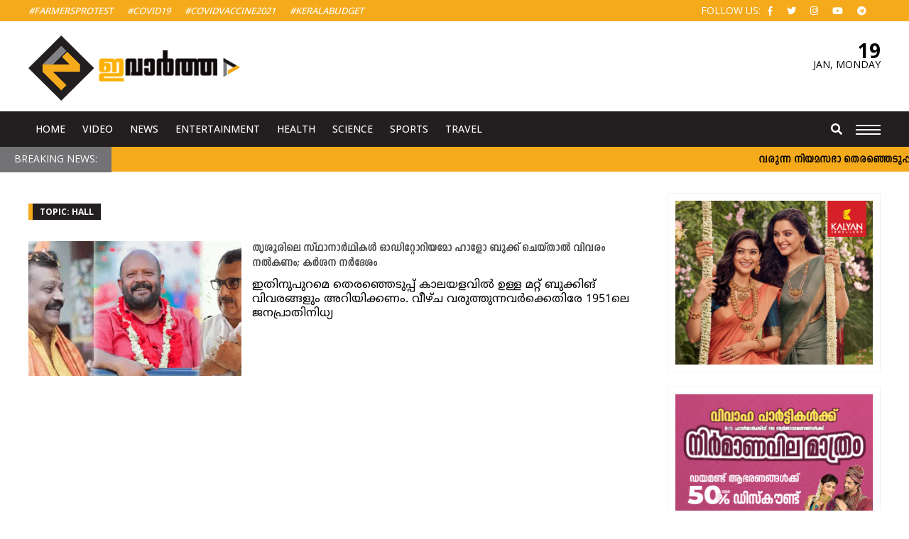

--- FILE ---
content_type: text/html; charset=UTF-8
request_url: https://www.evartha.in/tag/hall
body_size: 10774
content:
<!doctype html>
<html lang="en-US" prefix="og: http://ogp.me/ns#" class="no-js">
	<head>
		<meta charset="UTF-8">
		<meta name="viewport" content="width=device-width, initial-scale=1">
		<title>Hall Archives - ഇവാർത്ത | Evartha</title>
		<link href="//www.google-analytics.com" rel="dns-prefetch">
		<link rel="apple-touch-icon" sizes="57x57" href="https://www.evartha.in/wp-content/themes/nextline_evartha_v2/icons/apple-icon-57x57.png">
		<link rel="apple-touch-icon" sizes="60x60" href="https://www.evartha.in/wp-content/themes/nextline_evartha_v2/icons//apple-icon-60x60.png">
		<link rel="apple-touch-icon" sizes="72x72" href="https://www.evartha.in/wp-content/themes/nextline_evartha_v2/icons//apple-icon-72x72.png">
		<link rel="apple-touch-icon" sizes="76x76" href="https://www.evartha.in/wp-content/themes/nextline_evartha_v2/icons//apple-icon-76x76.png">
		<link rel="apple-touch-icon" sizes="114x114" href="https://www.evartha.in/wp-content/themes/nextline_evartha_v2/icons//apple-icon-114x114.png">
		<link rel="apple-touch-icon" sizes="120x120" href="https://www.evartha.in/wp-content/themes/nextline_evartha_v2/icons//apple-icon-120x120.png">
		<link rel="apple-touch-icon" sizes="144x144" href="https://www.evartha.in/wp-content/themes/nextline_evartha_v2/icons//apple-icon-144x144.png">
		<link rel="apple-touch-icon" sizes="152x152" href="https://www.evartha.in/wp-content/themes/nextline_evartha_v2/icons//apple-icon-152x152.png">
		<link rel="apple-touch-icon" sizes="180x180" href="https://www.evartha.in/wp-content/themes/nextline_evartha_v2/icons//apple-icon-180x180.png">
		<link rel="icon" type="image/png" sizes="192x192"  href="https://www.evartha.in/wp-content/themes/nextline_evartha_v2/icons//android-icon-192x192.png">
		<link rel="icon" type="image/png" sizes="32x32" href="https://www.evartha.in/wp-content/themes/nextline_evartha_v2/icons//favicon-32x32.png">
		<link rel="icon" type="image/png" sizes="96x96" href="https://www.evartha.in/wp-content/themes/nextline_evartha_v2/icons//favicon-96x96.png">
		<link rel="icon" type="image/png" sizes="16x16" href="https://www.evartha.in/wp-content/themes/nextline_evartha_v2/icons//favicon-16x16.png">
		<link rel="manifest" href="https://www.evartha.in/wp-content/themes/nextline_evartha_v2/icons//manifest.json">
		<meta name="msapplication-TileColor" content="#ffffff">
		<meta name="msapplication-TileImage" content="https://www.evartha.in/wp-content/themes/nextline_evartha_v2/icons//ms-icon-144x144.png">
		<meta name="theme-color" content="#ffffff">
		<!--Randome Added-->
		<link rel="stylesheet" href="https://www.evartha.in/wp-content/themes/nextline_evartha_v2/style.css?v=1426796361
">
		<!--Font Awsome Updated-->
		<link rel="stylesheet" href="https://use.fontawesome.com/releases/v5.6.3/css/all.css">
		<link href='https://fonts.googleapis.com/css?family=Open+Sans:700,500,400,300' rel='stylesheet' type='text/css'>
		<!--[if IE]><meta http-equiv='X-UA-Compatible' content='IE=edge,chrome=1'><![endif]-->
		 <!--[if lt IE 9]><script src="//html5shiv.googlecode.com/svn/trunk/html5.js"></script><![endif]-->
		<meta name='robots' content='index, follow, max-image-preview:large, max-snippet:-1, max-video-preview:-1' />

	<!-- This site is optimized with the Yoast SEO plugin v26.7 - https://yoast.com/wordpress/plugins/seo/ -->
	<link rel="canonical" href="https://www.evartha.in/tag/hall" />
	<meta property="og:locale" content="en_US" />
	<meta property="og:type" content="article" />
	<meta property="og:title" content="Hall Archives - ഇവാർത്ത | Evartha" />
	<meta property="og:url" content="https://www.evartha.in/tag/hall" />
	<meta property="og:site_name" content="ഇവാർത്ത | Evartha" />
	<meta name="twitter:card" content="summary_large_image" />
	<script type="application/ld+json" class="yoast-schema-graph">{"@context":"https://schema.org","@graph":[{"@type":"CollectionPage","@id":"https://www.evartha.in/tag/hall","url":"https://www.evartha.in/tag/hall","name":"Hall Archives - ഇവാർത്ത | Evartha","isPartOf":{"@id":"https://www.evartha.in/#website"},"primaryImageOfPage":{"@id":"https://www.evartha.in/tag/hall#primaryimage"},"image":{"@id":"https://www.evartha.in/tag/hall#primaryimage"},"thumbnailUrl":"https://www.evartha.in/wp-content/uploads/2024/03/sunilkumar.gif","breadcrumb":{"@id":"https://www.evartha.in/tag/hall#breadcrumb"},"inLanguage":"en-US"},{"@type":"ImageObject","inLanguage":"en-US","@id":"https://www.evartha.in/tag/hall#primaryimage","url":"https://www.evartha.in/wp-content/uploads/2024/03/sunilkumar.gif","contentUrl":"https://www.evartha.in/wp-content/uploads/2024/03/sunilkumar.gif","width":820,"height":450},{"@type":"BreadcrumbList","@id":"https://www.evartha.in/tag/hall#breadcrumb","itemListElement":[{"@type":"ListItem","position":1,"name":"Home","item":"https://www.evartha.in/"},{"@type":"ListItem","position":2,"name":"Hall"}]},{"@type":"WebSite","@id":"https://www.evartha.in/#website","url":"https://www.evartha.in/","name":"ഇവാർത്ത | Evartha","description":"","publisher":{"@id":"https://www.evartha.in/#organization"},"potentialAction":[{"@type":"SearchAction","target":{"@type":"EntryPoint","urlTemplate":"https://www.evartha.in/?s={search_term_string}"},"query-input":{"@type":"PropertyValueSpecification","valueRequired":true,"valueName":"search_term_string"}}],"inLanguage":"en-US"},{"@type":"Organization","@id":"https://www.evartha.in/#organization","name":"ഇവാർത്ത | Evartha","url":"https://www.evartha.in/","logo":{"@type":"ImageObject","inLanguage":"en-US","@id":"https://www.evartha.in/#/schema/logo/image/","url":"https://www.evartha.in/newsite/wp-content/uploads/2022/08/evartha-logo-a1-1.png","contentUrl":"https://www.evartha.in/newsite/wp-content/uploads/2022/08/evartha-logo-a1-1.png","width":547,"height":167,"caption":"ഇവാർത്ത | Evartha"},"image":{"@id":"https://www.evartha.in/#/schema/logo/image/"},"sameAs":["https://www.facebook.com/evartha.in","https://www.instagram.com/evarthatv/","https://www.youtube.com/user/myevartha"]}]}</script>
	<!-- / Yoast SEO plugin. -->


<link rel='dns-prefetch' href='//ajax.googleapis.com' />
<style id='wp-img-auto-sizes-contain-inline-css' type='text/css'>
img:is([sizes=auto i],[sizes^="auto," i]){contain-intrinsic-size:3000px 1500px}
/*# sourceURL=wp-img-auto-sizes-contain-inline-css */
</style>
<style id='wp-block-library-inline-css' type='text/css'>
:root{--wp-block-synced-color:#7a00df;--wp-block-synced-color--rgb:122,0,223;--wp-bound-block-color:var(--wp-block-synced-color);--wp-editor-canvas-background:#ddd;--wp-admin-theme-color:#007cba;--wp-admin-theme-color--rgb:0,124,186;--wp-admin-theme-color-darker-10:#006ba1;--wp-admin-theme-color-darker-10--rgb:0,107,160.5;--wp-admin-theme-color-darker-20:#005a87;--wp-admin-theme-color-darker-20--rgb:0,90,135;--wp-admin-border-width-focus:2px}@media (min-resolution:192dpi){:root{--wp-admin-border-width-focus:1.5px}}.wp-element-button{cursor:pointer}:root .has-very-light-gray-background-color{background-color:#eee}:root .has-very-dark-gray-background-color{background-color:#313131}:root .has-very-light-gray-color{color:#eee}:root .has-very-dark-gray-color{color:#313131}:root .has-vivid-green-cyan-to-vivid-cyan-blue-gradient-background{background:linear-gradient(135deg,#00d084,#0693e3)}:root .has-purple-crush-gradient-background{background:linear-gradient(135deg,#34e2e4,#4721fb 50%,#ab1dfe)}:root .has-hazy-dawn-gradient-background{background:linear-gradient(135deg,#faaca8,#dad0ec)}:root .has-subdued-olive-gradient-background{background:linear-gradient(135deg,#fafae1,#67a671)}:root .has-atomic-cream-gradient-background{background:linear-gradient(135deg,#fdd79a,#004a59)}:root .has-nightshade-gradient-background{background:linear-gradient(135deg,#330968,#31cdcf)}:root .has-midnight-gradient-background{background:linear-gradient(135deg,#020381,#2874fc)}:root{--wp--preset--font-size--normal:16px;--wp--preset--font-size--huge:42px}.has-regular-font-size{font-size:1em}.has-larger-font-size{font-size:2.625em}.has-normal-font-size{font-size:var(--wp--preset--font-size--normal)}.has-huge-font-size{font-size:var(--wp--preset--font-size--huge)}.has-text-align-center{text-align:center}.has-text-align-left{text-align:left}.has-text-align-right{text-align:right}.has-fit-text{white-space:nowrap!important}#end-resizable-editor-section{display:none}.aligncenter{clear:both}.items-justified-left{justify-content:flex-start}.items-justified-center{justify-content:center}.items-justified-right{justify-content:flex-end}.items-justified-space-between{justify-content:space-between}.screen-reader-text{border:0;clip-path:inset(50%);height:1px;margin:-1px;overflow:hidden;padding:0;position:absolute;width:1px;word-wrap:normal!important}.screen-reader-text:focus{background-color:#ddd;clip-path:none;color:#444;display:block;font-size:1em;height:auto;left:5px;line-height:normal;padding:15px 23px 14px;text-decoration:none;top:5px;width:auto;z-index:100000}html :where(.has-border-color){border-style:solid}html :where([style*=border-top-color]){border-top-style:solid}html :where([style*=border-right-color]){border-right-style:solid}html :where([style*=border-bottom-color]){border-bottom-style:solid}html :where([style*=border-left-color]){border-left-style:solid}html :where([style*=border-width]){border-style:solid}html :where([style*=border-top-width]){border-top-style:solid}html :where([style*=border-right-width]){border-right-style:solid}html :where([style*=border-bottom-width]){border-bottom-style:solid}html :where([style*=border-left-width]){border-left-style:solid}html :where(img[class*=wp-image-]){height:auto;max-width:100%}:where(figure){margin:0 0 1em}html :where(.is-position-sticky){--wp-admin--admin-bar--position-offset:var(--wp-admin--admin-bar--height,0px)}@media screen and (max-width:600px){html :where(.is-position-sticky){--wp-admin--admin-bar--position-offset:0px}}

/*# sourceURL=wp-block-library-inline-css */
</style><style id='global-styles-inline-css' type='text/css'>
:root{--wp--preset--aspect-ratio--square: 1;--wp--preset--aspect-ratio--4-3: 4/3;--wp--preset--aspect-ratio--3-4: 3/4;--wp--preset--aspect-ratio--3-2: 3/2;--wp--preset--aspect-ratio--2-3: 2/3;--wp--preset--aspect-ratio--16-9: 16/9;--wp--preset--aspect-ratio--9-16: 9/16;--wp--preset--color--black: #000000;--wp--preset--color--cyan-bluish-gray: #abb8c3;--wp--preset--color--white: #ffffff;--wp--preset--color--pale-pink: #f78da7;--wp--preset--color--vivid-red: #cf2e2e;--wp--preset--color--luminous-vivid-orange: #ff6900;--wp--preset--color--luminous-vivid-amber: #fcb900;--wp--preset--color--light-green-cyan: #7bdcb5;--wp--preset--color--vivid-green-cyan: #00d084;--wp--preset--color--pale-cyan-blue: #8ed1fc;--wp--preset--color--vivid-cyan-blue: #0693e3;--wp--preset--color--vivid-purple: #9b51e0;--wp--preset--gradient--vivid-cyan-blue-to-vivid-purple: linear-gradient(135deg,rgb(6,147,227) 0%,rgb(155,81,224) 100%);--wp--preset--gradient--light-green-cyan-to-vivid-green-cyan: linear-gradient(135deg,rgb(122,220,180) 0%,rgb(0,208,130) 100%);--wp--preset--gradient--luminous-vivid-amber-to-luminous-vivid-orange: linear-gradient(135deg,rgb(252,185,0) 0%,rgb(255,105,0) 100%);--wp--preset--gradient--luminous-vivid-orange-to-vivid-red: linear-gradient(135deg,rgb(255,105,0) 0%,rgb(207,46,46) 100%);--wp--preset--gradient--very-light-gray-to-cyan-bluish-gray: linear-gradient(135deg,rgb(238,238,238) 0%,rgb(169,184,195) 100%);--wp--preset--gradient--cool-to-warm-spectrum: linear-gradient(135deg,rgb(74,234,220) 0%,rgb(151,120,209) 20%,rgb(207,42,186) 40%,rgb(238,44,130) 60%,rgb(251,105,98) 80%,rgb(254,248,76) 100%);--wp--preset--gradient--blush-light-purple: linear-gradient(135deg,rgb(255,206,236) 0%,rgb(152,150,240) 100%);--wp--preset--gradient--blush-bordeaux: linear-gradient(135deg,rgb(254,205,165) 0%,rgb(254,45,45) 50%,rgb(107,0,62) 100%);--wp--preset--gradient--luminous-dusk: linear-gradient(135deg,rgb(255,203,112) 0%,rgb(199,81,192) 50%,rgb(65,88,208) 100%);--wp--preset--gradient--pale-ocean: linear-gradient(135deg,rgb(255,245,203) 0%,rgb(182,227,212) 50%,rgb(51,167,181) 100%);--wp--preset--gradient--electric-grass: linear-gradient(135deg,rgb(202,248,128) 0%,rgb(113,206,126) 100%);--wp--preset--gradient--midnight: linear-gradient(135deg,rgb(2,3,129) 0%,rgb(40,116,252) 100%);--wp--preset--font-size--small: 13px;--wp--preset--font-size--medium: 20px;--wp--preset--font-size--large: 36px;--wp--preset--font-size--x-large: 42px;--wp--preset--spacing--20: 0.44rem;--wp--preset--spacing--30: 0.67rem;--wp--preset--spacing--40: 1rem;--wp--preset--spacing--50: 1.5rem;--wp--preset--spacing--60: 2.25rem;--wp--preset--spacing--70: 3.38rem;--wp--preset--spacing--80: 5.06rem;--wp--preset--shadow--natural: 6px 6px 9px rgba(0, 0, 0, 0.2);--wp--preset--shadow--deep: 12px 12px 50px rgba(0, 0, 0, 0.4);--wp--preset--shadow--sharp: 6px 6px 0px rgba(0, 0, 0, 0.2);--wp--preset--shadow--outlined: 6px 6px 0px -3px rgb(255, 255, 255), 6px 6px rgb(0, 0, 0);--wp--preset--shadow--crisp: 6px 6px 0px rgb(0, 0, 0);}:where(.is-layout-flex){gap: 0.5em;}:where(.is-layout-grid){gap: 0.5em;}body .is-layout-flex{display: flex;}.is-layout-flex{flex-wrap: wrap;align-items: center;}.is-layout-flex > :is(*, div){margin: 0;}body .is-layout-grid{display: grid;}.is-layout-grid > :is(*, div){margin: 0;}:where(.wp-block-columns.is-layout-flex){gap: 2em;}:where(.wp-block-columns.is-layout-grid){gap: 2em;}:where(.wp-block-post-template.is-layout-flex){gap: 1.25em;}:where(.wp-block-post-template.is-layout-grid){gap: 1.25em;}.has-black-color{color: var(--wp--preset--color--black) !important;}.has-cyan-bluish-gray-color{color: var(--wp--preset--color--cyan-bluish-gray) !important;}.has-white-color{color: var(--wp--preset--color--white) !important;}.has-pale-pink-color{color: var(--wp--preset--color--pale-pink) !important;}.has-vivid-red-color{color: var(--wp--preset--color--vivid-red) !important;}.has-luminous-vivid-orange-color{color: var(--wp--preset--color--luminous-vivid-orange) !important;}.has-luminous-vivid-amber-color{color: var(--wp--preset--color--luminous-vivid-amber) !important;}.has-light-green-cyan-color{color: var(--wp--preset--color--light-green-cyan) !important;}.has-vivid-green-cyan-color{color: var(--wp--preset--color--vivid-green-cyan) !important;}.has-pale-cyan-blue-color{color: var(--wp--preset--color--pale-cyan-blue) !important;}.has-vivid-cyan-blue-color{color: var(--wp--preset--color--vivid-cyan-blue) !important;}.has-vivid-purple-color{color: var(--wp--preset--color--vivid-purple) !important;}.has-black-background-color{background-color: var(--wp--preset--color--black) !important;}.has-cyan-bluish-gray-background-color{background-color: var(--wp--preset--color--cyan-bluish-gray) !important;}.has-white-background-color{background-color: var(--wp--preset--color--white) !important;}.has-pale-pink-background-color{background-color: var(--wp--preset--color--pale-pink) !important;}.has-vivid-red-background-color{background-color: var(--wp--preset--color--vivid-red) !important;}.has-luminous-vivid-orange-background-color{background-color: var(--wp--preset--color--luminous-vivid-orange) !important;}.has-luminous-vivid-amber-background-color{background-color: var(--wp--preset--color--luminous-vivid-amber) !important;}.has-light-green-cyan-background-color{background-color: var(--wp--preset--color--light-green-cyan) !important;}.has-vivid-green-cyan-background-color{background-color: var(--wp--preset--color--vivid-green-cyan) !important;}.has-pale-cyan-blue-background-color{background-color: var(--wp--preset--color--pale-cyan-blue) !important;}.has-vivid-cyan-blue-background-color{background-color: var(--wp--preset--color--vivid-cyan-blue) !important;}.has-vivid-purple-background-color{background-color: var(--wp--preset--color--vivid-purple) !important;}.has-black-border-color{border-color: var(--wp--preset--color--black) !important;}.has-cyan-bluish-gray-border-color{border-color: var(--wp--preset--color--cyan-bluish-gray) !important;}.has-white-border-color{border-color: var(--wp--preset--color--white) !important;}.has-pale-pink-border-color{border-color: var(--wp--preset--color--pale-pink) !important;}.has-vivid-red-border-color{border-color: var(--wp--preset--color--vivid-red) !important;}.has-luminous-vivid-orange-border-color{border-color: var(--wp--preset--color--luminous-vivid-orange) !important;}.has-luminous-vivid-amber-border-color{border-color: var(--wp--preset--color--luminous-vivid-amber) !important;}.has-light-green-cyan-border-color{border-color: var(--wp--preset--color--light-green-cyan) !important;}.has-vivid-green-cyan-border-color{border-color: var(--wp--preset--color--vivid-green-cyan) !important;}.has-pale-cyan-blue-border-color{border-color: var(--wp--preset--color--pale-cyan-blue) !important;}.has-vivid-cyan-blue-border-color{border-color: var(--wp--preset--color--vivid-cyan-blue) !important;}.has-vivid-purple-border-color{border-color: var(--wp--preset--color--vivid-purple) !important;}.has-vivid-cyan-blue-to-vivid-purple-gradient-background{background: var(--wp--preset--gradient--vivid-cyan-blue-to-vivid-purple) !important;}.has-light-green-cyan-to-vivid-green-cyan-gradient-background{background: var(--wp--preset--gradient--light-green-cyan-to-vivid-green-cyan) !important;}.has-luminous-vivid-amber-to-luminous-vivid-orange-gradient-background{background: var(--wp--preset--gradient--luminous-vivid-amber-to-luminous-vivid-orange) !important;}.has-luminous-vivid-orange-to-vivid-red-gradient-background{background: var(--wp--preset--gradient--luminous-vivid-orange-to-vivid-red) !important;}.has-very-light-gray-to-cyan-bluish-gray-gradient-background{background: var(--wp--preset--gradient--very-light-gray-to-cyan-bluish-gray) !important;}.has-cool-to-warm-spectrum-gradient-background{background: var(--wp--preset--gradient--cool-to-warm-spectrum) !important;}.has-blush-light-purple-gradient-background{background: var(--wp--preset--gradient--blush-light-purple) !important;}.has-blush-bordeaux-gradient-background{background: var(--wp--preset--gradient--blush-bordeaux) !important;}.has-luminous-dusk-gradient-background{background: var(--wp--preset--gradient--luminous-dusk) !important;}.has-pale-ocean-gradient-background{background: var(--wp--preset--gradient--pale-ocean) !important;}.has-electric-grass-gradient-background{background: var(--wp--preset--gradient--electric-grass) !important;}.has-midnight-gradient-background{background: var(--wp--preset--gradient--midnight) !important;}.has-small-font-size{font-size: var(--wp--preset--font-size--small) !important;}.has-medium-font-size{font-size: var(--wp--preset--font-size--medium) !important;}.has-large-font-size{font-size: var(--wp--preset--font-size--large) !important;}.has-x-large-font-size{font-size: var(--wp--preset--font-size--x-large) !important;}
/*# sourceURL=global-styles-inline-css */
</style>

<style id='classic-theme-styles-inline-css' type='text/css'>
/*! This file is auto-generated */
.wp-block-button__link{color:#fff;background-color:#32373c;border-radius:9999px;box-shadow:none;text-decoration:none;padding:calc(.667em + 2px) calc(1.333em + 2px);font-size:1.125em}.wp-block-file__button{background:#32373c;color:#fff;text-decoration:none}
/*# sourceURL=/wp-includes/css/classic-themes.min.css */
</style>
<script type="text/javascript" src="https://ajax.googleapis.com/ajax/libs/jquery/1.12.2/jquery.min.js" id="jquery-js"></script>
<link rel="icon" href="https://www.evartha.in/wp-content/uploads/2022/08/fav-130x130.png" sizes="32x32" />
<link rel="icon" href="https://www.evartha.in/wp-content/uploads/2022/08/fav.png" sizes="192x192" />
<link rel="apple-touch-icon" href="https://www.evartha.in/wp-content/uploads/2022/08/fav.png" />
<meta name="msapplication-TileImage" content="https://www.evartha.in/wp-content/uploads/2022/08/fav.png" />
		<!-- Global site tag (gtag.js) - Google Analytics -->
		<script async src="https://www.googletagmanager.com/gtag/js?id=UA-26434999-1"></script>
		<script>
		  window.dataLayer = window.dataLayer || [];
		  function gtag(){dataLayer.push(arguments);}
		  gtag('js', new Date());

		  gtag('config', 'UA-26434999-1');
		</script>
		<script type="text/javascript" src="https://cdnjs.cloudflare.com/ajax/libs/modernizr/2.8.3/modernizr.min.js"></script>
		<script type="text/javascript">
		  window._taboola = window._taboola || [];
		  _taboola.push({article:'auto'});
		  !function (e, f, u) {
			e.async = 1;
			e.src = u;
			f.parentNode.insertBefore(e, f);
		  }(document.createElement('script'),
		  document.getElementsByTagName('script')[0],
		  '//cdn.taboola.com/libtrc/evarthain/loader.js');
		</script>
		<!--script data-ad-client="ca-pub-3324034250229940" async src="https://pagead2.googlesyndication.com/pagead/js/adsbygoogle.js"></!--script-->
	</head>
	<body class="archive tag tag-hall tag-11448 wp-theme-nextline_evartha_v2">
		<div class="wrapper">
			<header class="header clear head-inner etext">
				<div class="hd-span-c etext">
					<div class="container"> 
						<ul class="tag_menu left">						
							<li><a href="http://www.evartha.in/tag/farmer-protest">#FarmersProtest </a></li> 
							<li><a href="http://www.evartha.in/tag/covid">#Covid19</a></li>  				
							<li><a href="http://www.evartha.in/tag/covid-vaccine">#covidvaccine2021</a></li>
							<li><a href="http://www.evartha.in/tag/kerala-budget">#KeralaBudget </a></li>  				
							<!--li><a href="http://www.evartha.in/tag/Pinarayi-Vijayan">#PinarayiVijayan</a></li>
							<li><a href="http://www.evartha.in/tag/Narendra-Modi">#NarendraModi</a></li>  				
							<li><a href="http://www.evartha.in/tag/Rahul-Gandhi">#RahulGandhi </a></li>  				
							<li><a href="http://www.evartha.in/tag/Joe-Biden">#JoeBiden</a></li--> 				
						</ul> 
						<ul class="top_social right etext">								
							<li class="ttu etext">Follow Us:</li>
							<li><a href="https://www.facebook.com/evartha.in"><i class="fab fa-facebook-f" aria-hidden="true"></i></a></li>
							<li><a href="https://twitter.com/evartha"><i class="fab fa-twitter" aria-hidden="true"></i></a></li>
							<li><a href="https://www.instagram.com/evartha" target="_blank"><i class="fab fa-instagram" aria-hidden="true"></i></a></li>
							<li><a href="https://www.youtube.com/user/myevartha" target="_blank"><i class="fab fa-youtube" aria-hidden="true"></i></a></li>
							<li><a href="https://t.me/evartha" target="_blank"><i class="fab fa-telegram" aria-hidden="true"></i></a></li>
						</ul>
					</div>
				</div>
				<div class="container"> 
					<div class="row hd-span-a">
						<div class="logo row-four">
							<a href="https://www.evartha.in"><img src="https://www.evartha.in/wp-content/themes/nextline_evartha_v2/images/evartha-logo-a1.png" alt="Logo"></a> 
						</div>
						<div class="row-half none-span">
							<!--script data-cfasync='false' type='text/javascript' src='//p385009.clksite.com/adServe/banners?tid=385009_756172_0'></script-->
						</div>
						<div class="row-four mob-datespan">
							<div class="date-span right">
								<span class="date_in">
									19								</span>
								<span class="month_in">
									<span class="">
									Jan,
									</span>
									Monday								</span>
							</div>
						</div>
					</div> 
				</div>
				<div class="hd-span-b">
					<div class="container">
						<div class="row-seventy hd-mob">
							<nav class="nav etext left" role="navigation">
								<ul>						
									<li><a href="https://www.evartha.in">Home</a></li> 				
									<li><a href="http://www.evartha.in/category/videos">Video</a></li> 				
									<li><a href="http://www.evartha.in/category/latest-news">News</a></li> 	
									<li><a href="http://www.evartha.in/category/entertainment">Entertainment</a></li> 	
									<li><a href="http://www.evartha.in/category/health-life-style">Health</a></li> 
									<li><a href="http://www.evartha.in/category/science-world">Science</a></li> 
									<li><a href="http://www.evartha.in/category/sports">Sports</a></li> 				
									<li><a href="http://www.evartha.in/category/traval">Travel</a></li> 							 				
								</ul>
							</nav>
						</div>
						<div class="row-thirty">
							<div class="mob-menu" href="javascript:void(0)">
								<div class="bar1"></div>
								<div class="bar2"></div>
								<div class="bar3"></div>
							</div>
							<div class="relative site-search right">
								<a class="s-open" href="javascript:void(0)"><i class="fa fa-search" aria-hidden="true"></i></a>
								<a class="s-close" href="javascript:void(0)"><i class="fa fa-times" aria-hidden="true"></i></a>
								<div class="search-hide =" style="display: none;">
									<form role="search" method="get" class="td-search-form" action="http://www.evartha.in/">
										<div class="search-wrapper relative"> 
											<input class="search-input" id="td-header-search" type="text" value="" name="s" placeholder="Search" autocomplete="off"> 
											<input class="wpb_button wpb_btn-inverse btn" type="submit" id="td-header-search-top" value="GO">
										</div>
									</form>
								</div>
							</div>
						</div>
					</div>
				</div>
				<div class="slide-menu">
					<div class="row slide-inner container">   
						<div class="row-half prite15">
							<ul class="slide_main_left row">
								<li><a href="http://www.evartha.in/category/latest-news">Latest News</a></li>
								<li><a href="http://www.evartha.in/category/breaking-news">Breaking News</a></li>
								<li><a href="http://www.evartha.in/category/kerala">Kerala</a></li>
								<li><a href="http://www.evartha.in/category/national">National</a></li>
								<li><a href="http://www.evartha.in/category/world">World</a></li>
								<li><a href="http://www.evartha.in/category/entertainment">Entertainment</a></li>
								<li><a href="http://www.evartha.in/category/health-life-style">Health & Life Style</a></li>
								<li><a href="http://www.evartha.in/category/politics">Politics</a></li>
								<li><a href="http://www.evartha.in/category/religion">Religion</a></li>
								<li><a href="http://www.evartha.in/category/science-world">Science World</a></li>
								<li><a href="http://www.evartha.in/category/technology">Technology</a></li>
								<li><a href="http://www.evartha.in/category/travel">Travel</a></li>
								<li><a href="http://www.evartha.in/category/video">Video</a></li>
								<li><a href="http://www.evartha.in/category/women">Women</a></li>
							</ul>
						</div>
						<div class="row-half plft15 slide_main_right">
							<div class="row-half mbtm20">
								<h3><a href="http://www.evartha.in/category/entertainment">Entertainment</a></h3>
								<ul class="ftr-ul">						
									<li><a href="http://www.evartha.in/category/entertainment/fashion">Fashion</a></li>       				
									<li><a href="http://www.evartha.in/category/entertainment/movies">Movies</a></li>  
									<li><a href="http://www.evartha.in/category/entertainment">More</a></li> 
								</ul>
							</div>
							<div class="row-half mbtm20">
								<h3><a href="http://www.evartha.in/category/sports">Sports</a></h3>
								<ul class="ftr-ul">						
									<li><a href="http://www.evartha.in/category/sports/cricket">Cricket</a></li>       				
									<li><a href="http://www.evartha.in/category/sports/football">Football</a></li>  
									<li><a href="http://www.evartha.in/category/sports">More</a></li> 
								</ul>
							</div>
							<div class="cb"></div>
							<div class="row-half mbtm20">
								<h3><a href="http://www.evartha.in/category/world">World</a></h3>
								<ul class="ftr-ul">						
									<li><a href="http://www.evartha.in/category/world/asia">Asia</a></li>       				
									<li><a href="http://www.evartha.in/category/world/asia/middle-east">Middle East</a></li>        				
									<li><a href="http://www.evartha.in/category/world/europe">Europe</a></li>
									<li><a href="http://www.evartha.in/category/world">More</a></li> 
								</ul>
							</div>
							<div class="row-half mbtm20">
								<h3><a href="http://www.evartha.in/category/social-buzz">Social Buzz</a></h3>
								<ul class="ftr-ul">						
									<li><a href="http://www.evartha.in/category/social-buzz/youtube">You Tube</a></li>        				
									<li><a href="http://www.evartha.in/category/social-buzz/instagram">Instagram</a></li>        				
									<li><a href="http://www.evartha.in/category/social-buzz/twitter">Telegram</a></li>        				
									<li><a href="http://www.evartha.in/category/social-buzz">More</a></li> 
								</ul>
							</div>
							<div class="cb"></div>
							<div class="row-half">
								<h3><a href="http://www.evartha.in/category/pravasi">Pravasi</a></h3>
								<ul class="ftr-ul">						
									<li><a href="http://www.evartha.in/category/pravasi/australia">Australia</a></li>          				
									<li><a href="http://www.evartha.in/category/pravasi/canada">Canada</a></li>          				
									<li><a href="http://www.evartha.in/category/pravasi/gulf">Gulf</a></li>          				
									<li><a href="http://www.evartha.in/category/pravasi/gulf/kuwait">Kuwait</a></li>          				
									<li><a href="http://www.evartha.in/category/pravasi">More</a></li>       				
								</ul>
							</div>
							<div class="row-half">
								<h3><a href="http://www.evartha.in/category/local-news">Local News</a></h3> 
								<ul class="ftr-ul">						
									<li><a href="http://www.evartha.in/category/local-news/alappuzha">Alappuzha</a></li>         				
									<li><a href="http://www.evartha.in/category/local-news/ernakulam">Ernakulam</a></li>         				
									<li><a href="http://www.evartha.in/category/local-news/idukki">Idukki</a></li>         				
									<li><a href="http://www.evartha.in/category/local-news/kannur">Kannur</a></li>         				
									<li><a href="http://www.evartha.in/category/local-news">More</a></li>     				
								</ul>
							</div>
						</div>
					</div>
				</div>
			</header>
			<div class="row"> 
				<div class="scroll-row row"> 
					<div class="row scroll-inner relative">
						<span class="etext scroll-title">Breaking News: </span>
						<span class="scroll left">
							<marquee scrollamount="5" scrolldelay="6" direction="left" onmouseover="this.stop()" onmouseout="this.start()">
												<a class="bfont" href="https://www.evartha.in/udf-will-definitely-come-to-power-in-the-upcoming-assembly-elections/2026/01/19/52818.html">വരുന്ന നിയമസഭാ തെരഞ്ഞെടുപ്പിൽ യുഡിഎഫ് അധികാരത്തിൽ വരുമെന്ന് ഉറപ്പാണ്: രാഹുൽ ഗാന്ധി</a> ◆
												<a class="bfont" href="https://www.evartha.in/sabarimala-gold-theft-confirmed-through-scientific-examination/2026/01/19/52812.html">ശബരിമല സ്വർണക്കൊള്ള ശാസ്ത്രീയ പരിശോധനയിലൂടെ വ്യക്തമായതായി ഹൈക്കോടതി</a> ◆
												<a class="bfont" href="https://www.evartha.in/league-is-spreading-the-propaganda-that-criticizing-the-vellappally-league-is-against-the-muslim/2026/01/19/52806.html">വെള്ളാപ്പള്ളി ലീഗിനെ വിമര്‍ശിച്ചാല്‍ മുസ്ലീം സമുദായത്തിന് എതിരാണെന്ന പ്രചരണമാണ് ലീഗ് നടത്തുന്നത്: കെടി ജലീൽ</a> ◆
												<a class="bfont" href="https://www.evartha.in/how-can-someone-who-is-allied-with-religious-fundamentalists-be-anti-communal/2026/01/19/52797.html">മതമൗലികവാദികളുമായി സഖ്യം പുലർത്തുന്ന ഒരാൾ എങ്ങനെ വർഗീയവിരുദ്ധനാകും: എ വിജയരാഘവൻ</a> ◆
												<a class="bfont" href="https://www.evartha.in/thantri-sabha-demands-cbi-investigation/2026/01/19/52794.html">ശബരിമല സ്വർണ മോഷണക്കേസ്: സിബിഐ അന്വേഷണം ആവശ്യപ്പെട്ട് തന്ത്രി സഭ</a> ◆
												<a class="bfont" href="https://www.evartha.in/muslim-centric-stance-is-udfs-social-engineering-a-failure/2026/01/18/52788.html">മുസ്‌ലിം ആഭിമുഖ്യ നിലപാട് ; യു.ഡി.എഫിൻ്റെ സോഷ്യൽ എഞ്ചിനിയിറിംഗ് പാളിയോ ?</a> ◆
												<a class="bfont" href="https://www.evartha.in/vd-satheesans-attempt-to-gain-votes-by-destroying-religious/2026/01/18/52779.html">മതസൗഹാർദ്ദം തകർത്തു വോട്ട് നേടാനാണ് വിഡി സതീശന്റെ ശ്രമം: മന്ത്രി സജി ചെറിയാൻ</a> ◆
												<a class="bfont" href="https://www.evartha.in/senkumar-said-was-his-stand-i-should-state-the-partys-stand/2026/01/18/52776.html">സെന്‍കുമാര്‍ പറഞ്ഞത് അദ്ദേഹത്തിന്റെ നിലപാട്; പാര്‍ട്ടിയുടെ നിലപാട് പറയേണ്ടത് ഞാൻ: രാജീവ് ചന്ദ്രശേഖര്‍</a> ◆
												<a class="bfont" href="https://www.evartha.in/vellappally-was-criticized-because-he-insulted-malappuram-and-the-muslim-community/2026/01/18/52773.html">മലപ്പുറത്തെയും മുസ്‌ലിം സമുദായത്തെയും അധിക്ഷേപിച്ചതിനാലാണ് വെള്ളാപ്പള്ളിയെ വിമർശിച്ചത്: കെ മുരളീധരൻ</a> ◆
												<a class="bfont" href="https://www.evartha.in/s-rajendran-leaves-cpm-and-joins-bjp/2026/01/18/52770.html">സിപിഎം വിട്ട് എസ് രാജേന്ദ്രന്‍ ഇനി ബിജെപിയില്‍</a> ◆
											</marquee>
						</span>
					</div>
				</div> 
			</div> 	<main role="main">
		<section class="clearfix mtop30">
			<div class="container">
				<div class="row-seventyfive prite30">
					<div class="cat-title etext"><a href="#">Topic: Hall</a></div>
					<div class="row cat_posts">
												<article class="row mbtm30 post-40827 post type-post status-publish format-standard has-post-thumbnail hentry category-breaking-news category-kerala category-latest-news tag-hall tag-thrissure">
							<a href="https://www.evartha.in/candidates-in-thrissur-should-provide-information-if-they/2024/03/26/40827.html"><img class="lazy left mrite15" data-src="https://www.evartha.in/wp-content/uploads/2024/03/sunilkumar-300x190.gif" /></a>
							<h3 itemprop="headline"><a class="bfont mbtm10" href="https://www.evartha.in/candidates-in-thrissur-should-provide-information-if-they/2024/03/26/40827.html">തൃശൂരിലെ സ്ഥാനാര്‍ഥികൾ ഓഡിറ്റോറിയമോ ഹാളോ ബുക്ക് ചെയ്താൽ വിവരം നൽകണം; കർശന നർദേശം</a></h3> 
							<p>ഇതിനുപുറമെ തെരഞ്ഞെടുപ്പ് കാലയളവില്‍ ഉള്ള മറ്റ് ബുക്കിങ് വിവരങ്ങളും അറിയിക്കണം. വീഴ്ച വരുത്തുന്നവര്‍ക്കെതിരേ 1951ലെ ജനപ്രാതിനിധ്യ</p>
						</article>
												<div class="row center clearfix etext">
														  
							 
						</div>
					</div>
				</div>
				<div class="row-four sidebar">
					<div class="row">
	<!--div class="square_in row">
		<a href="https://www.kalyanjewellers.net/livevideoshopping" target="_blank" itemprop="url"> <img class="commerc-img" width="300" height="250" src="</?php echo get_template_directory_uri(); ?>/images/kalyan_evartha_onam.jpg" alt="kalyanjewellers" itemprop="image"></a>
	</div-->
	<div class="square_in row">
		<a href="https://www.kalyanjewellers.net/livevideoshopping" target="_blank" itemprop="url"> <img class="commerc-img" width="300" height="250" src="https://www.evartha.in/wp-content/themes/nextline_evartha_v2/images/kalyan_update_gif_a.gif" alt="kalyanjewellers" itemprop="image"></a>
	</div> 
	<div class="square_in row">
		<a href="https://www.chemmanurinternational.com/" target="_blank"><img src="https://www.evartha.in/wp-content/uploads/2023/02/e-vartha_280x250.jpg" alt="" /></a>
	</div>
	<!--div class="square_in row">
		<a href="https://www.seematti.com/" target="_blank"><img src="http://evartha.tv/adserver/www/images/97d65bfbb73be9fa10a2a03877b9ce9b.jpg" width="300" height="250" alt="" title="" border="0"></a>
	</div--> 
	<div class="span-left">
		<div class="cat-title etext"><a href="#">Top Stories</a></div>
	
	</div>
	<div class="square_in row mtop20">
	<div id="taboola-right-rail-thumbnails"></div>
<script type="text/javascript">
  window._taboola = window._taboola || [];
  _taboola.push({
    mode: 'thumbnails-b',
    container: 'taboola-right-rail-thumbnails',
    placement: 'Right Rail Thumbnails',
    target_type: 'mix'
  });
</script>

	</div>
</div>

				</div> 
			</div>
		</section>
	</main>
			<footer class="footer com60 etext">
				<div class="container">
					<div class="row center">  
						<a class="footer-img" href="https://www.evartha.in"><img src="https://www.evartha.in/wp-content/themes/nextline_evartha_v2/images/footer_logo.png" alt="Logo"></a> 
					</div>  
					<div class="row">  
						<div class="row"> 
							<ul class="ftr-ul ftr-menu">						
								<li><a href="http://www.evartha.in/category/latest-news">Latest News</a></li>
								<li><a href="http://www.evartha.in/category/breaking-news">Breaking News</a></li>
								<li><a href="http://www.evartha.in/category/kerala">Kerala</a></li>
								<li><a href="http://www.evartha.in/category/national">National</a></li>
								<li><a href="http://www.evartha.in/category/world">World</a></li>
								<li><a href="http://www.evartha.in/category/entertainment">Entertainment</a></li>
								<li><a href="http://www.evartha.in/category/health-life-style">Health & Life Style</a></li>  
								<li><a href="http://www.evartha.in/category/politics">Politics</a></li>
								<li><a href="http://www.evartha.in/category/religion">Religion</a></li>
								<li><a href="http://www.evartha.in/category/science-world">Science World</a></li>
								<li><a href="http://www.evartha.in/category/technology">Technology</a></li>
								<li><a href="http://www.evartha.in/category/travel">Travel</a></li>
								<li><a href="http://www.evartha.in/category/video">Video</a></li>
								<li><a href="http://www.evartha.in/category/women">Women</a></li>    					
								<li><a href="http://www.evartha.in/category/entertainment/fashion">Fashion</a></li>       				
								<li><a href="http://www.evartha.in/category/entertainment/movies">Movies</a></li>    					
								<li><a href="http://www.evartha.in/category/pravasi/australia">Australia</a></li>          				
								<li><a href="http://www.evartha.in/category/pravasi/canada">Canada</a></li>          				
								<li><a href="http://www.evartha.in/category/pravasi/gulf">Gulf</a></li>          				
								<li><a href="http://www.evartha.in/category/pravasi/gulf/kuwait">Kuwait</a></li>   
								<li><a href="http://www.evartha.in/category/sports/cricket">Cricket</a></li>       				
								<li><a href="http://www.evartha.in/category/sports/football">Football</a></li>   					
								<li><a href="http://www.evartha.in/category/local-news/alappuzha">Alappuzha</a></li>         				
								<li><a href="http://www.evartha.in/category/local-news/ernakulam">Ernakulam</a></li>         				
								<li><a href="http://www.evartha.in/category/local-news/idukki">Idukki</a></li>         				
								<li><a href="http://www.evartha.in/category/local-news/kannur">Kannur</a></li>      				
								<li><a href="http://www.evartha.in/category/world/asia">Asia</a></li>       				
								<li><a href="http://www.evartha.in/category/world/asia/middle-east">Middle East</a></li>        				
								<li><a href="http://www.evartha.in/category/world/europe">Europe</a></li>       				
							</ul>
						</div> 
					</div>
					<div class="row ptop30 com-btm">
						<ul class="s-ul left pbtm10"> 
							<li><a href="https://www.facebook.com/evartha.in"><i class="fab fa-facebook-f" aria-hidden="true"></i></a></li>
							<li><a href="https://twitter.com/evartha"><i class="fab fa-twitter" aria-hidden="true"></i></a></li>
							<li><a href="https://www.instagram.com/evartha" target="_blank"><i class="fab fa-instagram" aria-hidden="true"></i></a></li>
							<li><a href="https://www.youtube.com/user/myevartha" target="_blank"><i class="fab fa-youtube" aria-hidden="true"></i></a></li>
							<li><a href="https://t.me/evartha" target="_blank"><i class="fab fa-telegram" aria-hidden="true"></i></a></li>
						</ul>
					</div>
					<div class="copyright row ptop15">
						<ul class="ftr-ul left">       				
							<li><a href="https://www.evartha.in">Home</a></li>          				
							<li><a href="https://www.evartha.in/privacy-policy">Privacy</a></li>          				
							<li><a href="https://www.evartha.in/grievance-redressal">Grievance Redressal</a></li>          				
						</ul>
						<p class="mbtm0 right">&copy; 2026 ഇവാർത്ത | Evartha; Developed by <a href="http://www.nextline.in/?utm_source=https://www.evartha.in&amp;utm_medium=click&amp;utm_term=footer-link&amp;utm_content=dewneot&amp;utm_campaign=site%20promo" title="Web Development Kerala"><img src="https://www.evartha.in/wp-content/themes/nextline_evartha_v2/images/nextline_logo.png" alt="Nextline Logo"></a></p>
					</div>
				</div>
			</footer>
		</div>
		<script type='text/javascript' src='https://www.evartha.in/wp-content/themes/nextline_evartha_v2/js/owl.carousel.min.js'></script>	 						
		<script>
			$(document).ready(function () {
				$('.loop1').owlCarousel({
					 items:1,
					margin:10,
					autoHeight:true,
					loop: true,
					autoplay: 300,
					pagination: false,
					nav: true, 
					center: false,
				})
				$('.loop2').owlCarousel({
					items:1,
					margin:20,
					autoHeight:true,
					loop: true,
					autoplay: 300,
					pagination: true,
					nav: false,
					center: false,
				})
			});
		 </script>
		<script>   
				
				$(document).ready(function(){
				  $(".mob-menu").click(function(){
					$(".slide-menu").slideToggle();
					$(".mob-menu").toggleClass("open");
				  });
				});
		</script>
		<script>
		jQuery(document).ready(function($){
		var offset = 300,
		offset_opacity = 1200,
		scroll_top_duration = 700,
		$back_to_top = $('.dew-top');
		$(window).scroll(function(){
		( $(this).scrollTop() > offset ) ? $back_to_top.addClass('dew-is-visible') : $back_to_top.removeClass('dew-is-visible dew-fade-out');
		if( $(this).scrollTop() > offset_opacity ) { 
			$back_to_top.addClass('dew-fade-out');
		}
		});
		$back_to_top.on('click', function(event){
		event.preventDefault();
		$('body,html').animate({
			scrollTop: 0 ,
			}, scroll_top_duration
		);
		});
		});
		(function($) {
  $.fn.unveil = function(threshold, callback) {
    var $w = $(window),
        th = threshold || 0,
        retina = window.devicePixelRatio > 1,
        attrib = retina? "data-src-retina" : "data-src",
        images = this,
        loaded;

    this.one("unveil", function() {
      var source = this.getAttribute(attrib);
      source = source || this.getAttribute("data-src");
      if (source) {
        this.setAttribute("src", source);
        if (typeof callback === "function") callback.call(this);
      }
    });
    function unveil() {
      var inview = images.filter(function() {
        var $e = $(this);
        if ($e.is(":hidden")) return;

        var wt = $w.scrollTop(),
            wb = wt + $w.height(),
            et = $e.offset().top,
            eb = et + $e.height();

        return eb >= wt - th && et <= wb + th;
      });
      loaded = inview.trigger("unveil");
      images = images.not(loaded);
    }
    $w.on("scroll.unveil resize.unveil lookup.unveil", unveil);
    unveil();
    return this;
  };
})(window.jQuery || window.Zepto);		
$("img.lazy").unveil(200, function() {
  $(this).load(function() {
    this.style.opacity = 1;
  });
});	

$(".s-open").click(function () {
			$(".s-open").css("display","none")
			$(".s-close").css("display","block")
			$(".search-hide").css("display","block")
		});
		$(".s-close").click(function () {
			$(".s-close").css("display","none")
			$(".s-open").css("display","block")
			$(".search-hide").css("display","none")
		});
		</script>
		
		<script type="speculationrules">
{"prefetch":[{"source":"document","where":{"and":[{"href_matches":"/*"},{"not":{"href_matches":["/wp-*.php","/wp-admin/*","/wp-content/uploads/*","/wp-content/*","/wp-content/plugins/*","/wp-content/themes/nextline_evartha_v2/*","/*\\?(.+)"]}},{"not":{"selector_matches":"a[rel~=\"nofollow\"]"}},{"not":{"selector_matches":".no-prefetch, .no-prefetch a"}}]},"eagerness":"conservative"}]}
</script>
<a href="#0" class="dew-top">Top</a>
<script type="text/javascript">
  window._taboola = window._taboola || [];
  _taboola.push({flush: true});
</script>
<script type="text/javascript">
	document.getElementById("close_sticky_ad_beta").onclick=function(){
	document.getElementById("sticky_ad_beta").style.visibility="hidden";
	document.getElementById("sticky_ad_beta").style.height="1px";
	document.getElementById("sticky_ad_beta").innerHTML="";
	}
	$(window).scroll(function() {
	 if ($(window).scrollTop() > 100) {
	 $('#sticky_ad_beta').show();
	}
	else {
	console.log('top');
	 $('#sticky_ad_beta').hide();
	 }
	});
</script>
	</body>
</html>
<!--
Performance optimized by W3 Total Cache. Learn more: https://www.boldgrid.com/w3-total-cache/?utm_source=w3tc&utm_medium=footer_comment&utm_campaign=free_plugin

Page Caching using Disk: Enhanced 

Served from: www.evartha.in @ 2026-01-19 21:47:59 by W3 Total Cache
-->